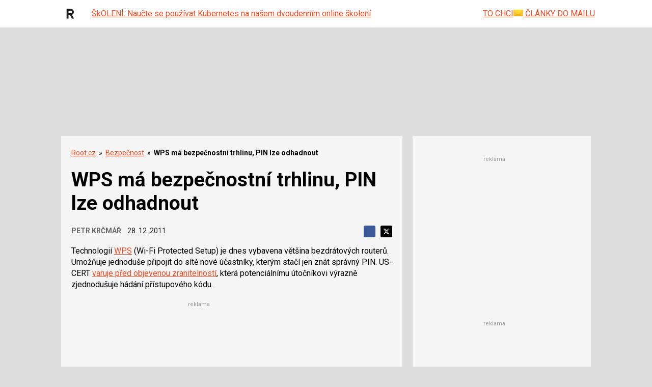

--- FILE ---
content_type: text/html; charset=utf-8
request_url: https://www.google.com/recaptcha/api2/aframe
body_size: 184
content:
<!DOCTYPE HTML><html><head><meta http-equiv="content-type" content="text/html; charset=UTF-8"></head><body><script nonce="9C7D8f_0_m6OGBSFmPMMwA">/** Anti-fraud and anti-abuse applications only. See google.com/recaptcha */ try{var clients={'sodar':'https://pagead2.googlesyndication.com/pagead/sodar?'};window.addEventListener("message",function(a){try{if(a.source===window.parent){var b=JSON.parse(a.data);var c=clients[b['id']];if(c){var d=document.createElement('img');d.src=c+b['params']+'&rc='+(localStorage.getItem("rc::a")?sessionStorage.getItem("rc::b"):"");window.document.body.appendChild(d);sessionStorage.setItem("rc::e",parseInt(sessionStorage.getItem("rc::e")||0)+1);localStorage.setItem("rc::h",'1768930069405');}}}catch(b){}});window.parent.postMessage("_grecaptcha_ready", "*");}catch(b){}</script></body></html>